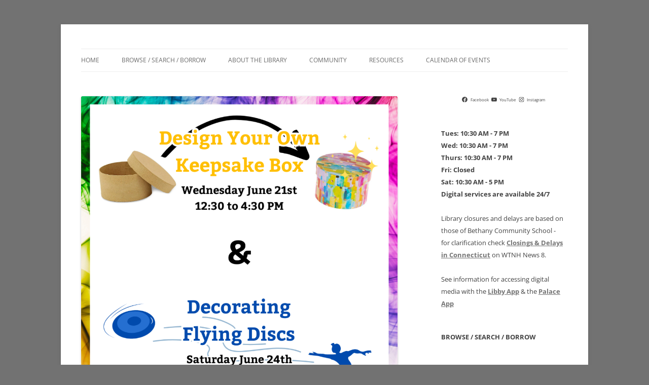

--- FILE ---
content_type: text/html; charset=UTF-8
request_url: https://bethanylibrary.org/makerspace-activities-june-21st-24th/
body_size: 10625
content:
<!DOCTYPE html>
<!--[if IE 7]>
<html class="ie ie7" lang="en-US">
<![endif]-->
<!--[if IE 8]>
<html class="ie ie8" lang="en-US">
<![endif]-->
<!--[if !(IE 7) & !(IE 8)]><!-->
<html lang="en-US">
<!--<![endif]-->
<head>
<meta charset="UTF-8" />
<meta name="viewport" content="width=device-width" />
<title>Makerspace Activities June 21st &#038; 24th | Clark Memorial Library</title>
<link rel="profile" href="https://gmpg.org/xfn/11" />
<link rel="pingback" href="https://bethanylibrary.org/xmlrpc.php">
<!--[if lt IE 9]>
<script src="https://bethanylibrary.org/wp-content/themes/twentytwelve/js/html5.js?ver=3.7.0" type="text/javascript"></script>
<![endif]-->
<meta name='robots' content='max-image-preview:large' />
	<style>img:is([sizes="auto" i], [sizes^="auto," i]) { contain-intrinsic-size: 3000px 1500px }</style>
	<link rel="alternate" type="application/rss+xml" title="Clark Memorial Library &raquo; Feed" href="https://bethanylibrary.org/feed/" />
<script type="text/javascript">
/* <![CDATA[ */
window._wpemojiSettings = {"baseUrl":"https:\/\/s.w.org\/images\/core\/emoji\/16.0.1\/72x72\/","ext":".png","svgUrl":"https:\/\/s.w.org\/images\/core\/emoji\/16.0.1\/svg\/","svgExt":".svg","source":{"concatemoji":"https:\/\/bethanylibrary.org\/wp-includes\/js\/wp-emoji-release.min.js?ver=6.8.3"}};
/*! This file is auto-generated */
!function(s,n){var o,i,e;function c(e){try{var t={supportTests:e,timestamp:(new Date).valueOf()};sessionStorage.setItem(o,JSON.stringify(t))}catch(e){}}function p(e,t,n){e.clearRect(0,0,e.canvas.width,e.canvas.height),e.fillText(t,0,0);var t=new Uint32Array(e.getImageData(0,0,e.canvas.width,e.canvas.height).data),a=(e.clearRect(0,0,e.canvas.width,e.canvas.height),e.fillText(n,0,0),new Uint32Array(e.getImageData(0,0,e.canvas.width,e.canvas.height).data));return t.every(function(e,t){return e===a[t]})}function u(e,t){e.clearRect(0,0,e.canvas.width,e.canvas.height),e.fillText(t,0,0);for(var n=e.getImageData(16,16,1,1),a=0;a<n.data.length;a++)if(0!==n.data[a])return!1;return!0}function f(e,t,n,a){switch(t){case"flag":return n(e,"\ud83c\udff3\ufe0f\u200d\u26a7\ufe0f","\ud83c\udff3\ufe0f\u200b\u26a7\ufe0f")?!1:!n(e,"\ud83c\udde8\ud83c\uddf6","\ud83c\udde8\u200b\ud83c\uddf6")&&!n(e,"\ud83c\udff4\udb40\udc67\udb40\udc62\udb40\udc65\udb40\udc6e\udb40\udc67\udb40\udc7f","\ud83c\udff4\u200b\udb40\udc67\u200b\udb40\udc62\u200b\udb40\udc65\u200b\udb40\udc6e\u200b\udb40\udc67\u200b\udb40\udc7f");case"emoji":return!a(e,"\ud83e\udedf")}return!1}function g(e,t,n,a){var r="undefined"!=typeof WorkerGlobalScope&&self instanceof WorkerGlobalScope?new OffscreenCanvas(300,150):s.createElement("canvas"),o=r.getContext("2d",{willReadFrequently:!0}),i=(o.textBaseline="top",o.font="600 32px Arial",{});return e.forEach(function(e){i[e]=t(o,e,n,a)}),i}function t(e){var t=s.createElement("script");t.src=e,t.defer=!0,s.head.appendChild(t)}"undefined"!=typeof Promise&&(o="wpEmojiSettingsSupports",i=["flag","emoji"],n.supports={everything:!0,everythingExceptFlag:!0},e=new Promise(function(e){s.addEventListener("DOMContentLoaded",e,{once:!0})}),new Promise(function(t){var n=function(){try{var e=JSON.parse(sessionStorage.getItem(o));if("object"==typeof e&&"number"==typeof e.timestamp&&(new Date).valueOf()<e.timestamp+604800&&"object"==typeof e.supportTests)return e.supportTests}catch(e){}return null}();if(!n){if("undefined"!=typeof Worker&&"undefined"!=typeof OffscreenCanvas&&"undefined"!=typeof URL&&URL.createObjectURL&&"undefined"!=typeof Blob)try{var e="postMessage("+g.toString()+"("+[JSON.stringify(i),f.toString(),p.toString(),u.toString()].join(",")+"));",a=new Blob([e],{type:"text/javascript"}),r=new Worker(URL.createObjectURL(a),{name:"wpTestEmojiSupports"});return void(r.onmessage=function(e){c(n=e.data),r.terminate(),t(n)})}catch(e){}c(n=g(i,f,p,u))}t(n)}).then(function(e){for(var t in e)n.supports[t]=e[t],n.supports.everything=n.supports.everything&&n.supports[t],"flag"!==t&&(n.supports.everythingExceptFlag=n.supports.everythingExceptFlag&&n.supports[t]);n.supports.everythingExceptFlag=n.supports.everythingExceptFlag&&!n.supports.flag,n.DOMReady=!1,n.readyCallback=function(){n.DOMReady=!0}}).then(function(){return e}).then(function(){var e;n.supports.everything||(n.readyCallback(),(e=n.source||{}).concatemoji?t(e.concatemoji):e.wpemoji&&e.twemoji&&(t(e.twemoji),t(e.wpemoji)))}))}((window,document),window._wpemojiSettings);
/* ]]> */
</script>
<style id='wp-emoji-styles-inline-css' type='text/css'>

	img.wp-smiley, img.emoji {
		display: inline !important;
		border: none !important;
		box-shadow: none !important;
		height: 1em !important;
		width: 1em !important;
		margin: 0 0.07em !important;
		vertical-align: -0.1em !important;
		background: none !important;
		padding: 0 !important;
	}
</style>
<link rel='stylesheet' id='wp-block-library-css' href='https://bethanylibrary.org/wp-includes/css/dist/block-library/style.min.css?ver=6.8.3' type='text/css' media='all' />
<style id='wp-block-library-theme-inline-css' type='text/css'>
.wp-block-audio :where(figcaption){color:#555;font-size:13px;text-align:center}.is-dark-theme .wp-block-audio :where(figcaption){color:#ffffffa6}.wp-block-audio{margin:0 0 1em}.wp-block-code{border:1px solid #ccc;border-radius:4px;font-family:Menlo,Consolas,monaco,monospace;padding:.8em 1em}.wp-block-embed :where(figcaption){color:#555;font-size:13px;text-align:center}.is-dark-theme .wp-block-embed :where(figcaption){color:#ffffffa6}.wp-block-embed{margin:0 0 1em}.blocks-gallery-caption{color:#555;font-size:13px;text-align:center}.is-dark-theme .blocks-gallery-caption{color:#ffffffa6}:root :where(.wp-block-image figcaption){color:#555;font-size:13px;text-align:center}.is-dark-theme :root :where(.wp-block-image figcaption){color:#ffffffa6}.wp-block-image{margin:0 0 1em}.wp-block-pullquote{border-bottom:4px solid;border-top:4px solid;color:currentColor;margin-bottom:1.75em}.wp-block-pullquote cite,.wp-block-pullquote footer,.wp-block-pullquote__citation{color:currentColor;font-size:.8125em;font-style:normal;text-transform:uppercase}.wp-block-quote{border-left:.25em solid;margin:0 0 1.75em;padding-left:1em}.wp-block-quote cite,.wp-block-quote footer{color:currentColor;font-size:.8125em;font-style:normal;position:relative}.wp-block-quote:where(.has-text-align-right){border-left:none;border-right:.25em solid;padding-left:0;padding-right:1em}.wp-block-quote:where(.has-text-align-center){border:none;padding-left:0}.wp-block-quote.is-large,.wp-block-quote.is-style-large,.wp-block-quote:where(.is-style-plain){border:none}.wp-block-search .wp-block-search__label{font-weight:700}.wp-block-search__button{border:1px solid #ccc;padding:.375em .625em}:where(.wp-block-group.has-background){padding:1.25em 2.375em}.wp-block-separator.has-css-opacity{opacity:.4}.wp-block-separator{border:none;border-bottom:2px solid;margin-left:auto;margin-right:auto}.wp-block-separator.has-alpha-channel-opacity{opacity:1}.wp-block-separator:not(.is-style-wide):not(.is-style-dots){width:100px}.wp-block-separator.has-background:not(.is-style-dots){border-bottom:none;height:1px}.wp-block-separator.has-background:not(.is-style-wide):not(.is-style-dots){height:2px}.wp-block-table{margin:0 0 1em}.wp-block-table td,.wp-block-table th{word-break:normal}.wp-block-table :where(figcaption){color:#555;font-size:13px;text-align:center}.is-dark-theme .wp-block-table :where(figcaption){color:#ffffffa6}.wp-block-video :where(figcaption){color:#555;font-size:13px;text-align:center}.is-dark-theme .wp-block-video :where(figcaption){color:#ffffffa6}.wp-block-video{margin:0 0 1em}:root :where(.wp-block-template-part.has-background){margin-bottom:0;margin-top:0;padding:1.25em 2.375em}
</style>
<style id='classic-theme-styles-inline-css' type='text/css'>
/*! This file is auto-generated */
.wp-block-button__link{color:#fff;background-color:#32373c;border-radius:9999px;box-shadow:none;text-decoration:none;padding:calc(.667em + 2px) calc(1.333em + 2px);font-size:1.125em}.wp-block-file__button{background:#32373c;color:#fff;text-decoration:none}
</style>
<style id='global-styles-inline-css' type='text/css'>
:root{--wp--preset--aspect-ratio--square: 1;--wp--preset--aspect-ratio--4-3: 4/3;--wp--preset--aspect-ratio--3-4: 3/4;--wp--preset--aspect-ratio--3-2: 3/2;--wp--preset--aspect-ratio--2-3: 2/3;--wp--preset--aspect-ratio--16-9: 16/9;--wp--preset--aspect-ratio--9-16: 9/16;--wp--preset--color--black: #000000;--wp--preset--color--cyan-bluish-gray: #abb8c3;--wp--preset--color--white: #fff;--wp--preset--color--pale-pink: #f78da7;--wp--preset--color--vivid-red: #cf2e2e;--wp--preset--color--luminous-vivid-orange: #ff6900;--wp--preset--color--luminous-vivid-amber: #fcb900;--wp--preset--color--light-green-cyan: #7bdcb5;--wp--preset--color--vivid-green-cyan: #00d084;--wp--preset--color--pale-cyan-blue: #8ed1fc;--wp--preset--color--vivid-cyan-blue: #0693e3;--wp--preset--color--vivid-purple: #9b51e0;--wp--preset--color--blue: #21759b;--wp--preset--color--dark-gray: #444;--wp--preset--color--medium-gray: #9f9f9f;--wp--preset--color--light-gray: #e6e6e6;--wp--preset--gradient--vivid-cyan-blue-to-vivid-purple: linear-gradient(135deg,rgba(6,147,227,1) 0%,rgb(155,81,224) 100%);--wp--preset--gradient--light-green-cyan-to-vivid-green-cyan: linear-gradient(135deg,rgb(122,220,180) 0%,rgb(0,208,130) 100%);--wp--preset--gradient--luminous-vivid-amber-to-luminous-vivid-orange: linear-gradient(135deg,rgba(252,185,0,1) 0%,rgba(255,105,0,1) 100%);--wp--preset--gradient--luminous-vivid-orange-to-vivid-red: linear-gradient(135deg,rgba(255,105,0,1) 0%,rgb(207,46,46) 100%);--wp--preset--gradient--very-light-gray-to-cyan-bluish-gray: linear-gradient(135deg,rgb(238,238,238) 0%,rgb(169,184,195) 100%);--wp--preset--gradient--cool-to-warm-spectrum: linear-gradient(135deg,rgb(74,234,220) 0%,rgb(151,120,209) 20%,rgb(207,42,186) 40%,rgb(238,44,130) 60%,rgb(251,105,98) 80%,rgb(254,248,76) 100%);--wp--preset--gradient--blush-light-purple: linear-gradient(135deg,rgb(255,206,236) 0%,rgb(152,150,240) 100%);--wp--preset--gradient--blush-bordeaux: linear-gradient(135deg,rgb(254,205,165) 0%,rgb(254,45,45) 50%,rgb(107,0,62) 100%);--wp--preset--gradient--luminous-dusk: linear-gradient(135deg,rgb(255,203,112) 0%,rgb(199,81,192) 50%,rgb(65,88,208) 100%);--wp--preset--gradient--pale-ocean: linear-gradient(135deg,rgb(255,245,203) 0%,rgb(182,227,212) 50%,rgb(51,167,181) 100%);--wp--preset--gradient--electric-grass: linear-gradient(135deg,rgb(202,248,128) 0%,rgb(113,206,126) 100%);--wp--preset--gradient--midnight: linear-gradient(135deg,rgb(2,3,129) 0%,rgb(40,116,252) 100%);--wp--preset--font-size--small: 13px;--wp--preset--font-size--medium: 20px;--wp--preset--font-size--large: 36px;--wp--preset--font-size--x-large: 42px;--wp--preset--spacing--20: 0.44rem;--wp--preset--spacing--30: 0.67rem;--wp--preset--spacing--40: 1rem;--wp--preset--spacing--50: 1.5rem;--wp--preset--spacing--60: 2.25rem;--wp--preset--spacing--70: 3.38rem;--wp--preset--spacing--80: 5.06rem;--wp--preset--shadow--natural: 6px 6px 9px rgba(0, 0, 0, 0.2);--wp--preset--shadow--deep: 12px 12px 50px rgba(0, 0, 0, 0.4);--wp--preset--shadow--sharp: 6px 6px 0px rgba(0, 0, 0, 0.2);--wp--preset--shadow--outlined: 6px 6px 0px -3px rgba(255, 255, 255, 1), 6px 6px rgba(0, 0, 0, 1);--wp--preset--shadow--crisp: 6px 6px 0px rgba(0, 0, 0, 1);}:where(.is-layout-flex){gap: 0.5em;}:where(.is-layout-grid){gap: 0.5em;}body .is-layout-flex{display: flex;}.is-layout-flex{flex-wrap: wrap;align-items: center;}.is-layout-flex > :is(*, div){margin: 0;}body .is-layout-grid{display: grid;}.is-layout-grid > :is(*, div){margin: 0;}:where(.wp-block-columns.is-layout-flex){gap: 2em;}:where(.wp-block-columns.is-layout-grid){gap: 2em;}:where(.wp-block-post-template.is-layout-flex){gap: 1.25em;}:where(.wp-block-post-template.is-layout-grid){gap: 1.25em;}.has-black-color{color: var(--wp--preset--color--black) !important;}.has-cyan-bluish-gray-color{color: var(--wp--preset--color--cyan-bluish-gray) !important;}.has-white-color{color: var(--wp--preset--color--white) !important;}.has-pale-pink-color{color: var(--wp--preset--color--pale-pink) !important;}.has-vivid-red-color{color: var(--wp--preset--color--vivid-red) !important;}.has-luminous-vivid-orange-color{color: var(--wp--preset--color--luminous-vivid-orange) !important;}.has-luminous-vivid-amber-color{color: var(--wp--preset--color--luminous-vivid-amber) !important;}.has-light-green-cyan-color{color: var(--wp--preset--color--light-green-cyan) !important;}.has-vivid-green-cyan-color{color: var(--wp--preset--color--vivid-green-cyan) !important;}.has-pale-cyan-blue-color{color: var(--wp--preset--color--pale-cyan-blue) !important;}.has-vivid-cyan-blue-color{color: var(--wp--preset--color--vivid-cyan-blue) !important;}.has-vivid-purple-color{color: var(--wp--preset--color--vivid-purple) !important;}.has-black-background-color{background-color: var(--wp--preset--color--black) !important;}.has-cyan-bluish-gray-background-color{background-color: var(--wp--preset--color--cyan-bluish-gray) !important;}.has-white-background-color{background-color: var(--wp--preset--color--white) !important;}.has-pale-pink-background-color{background-color: var(--wp--preset--color--pale-pink) !important;}.has-vivid-red-background-color{background-color: var(--wp--preset--color--vivid-red) !important;}.has-luminous-vivid-orange-background-color{background-color: var(--wp--preset--color--luminous-vivid-orange) !important;}.has-luminous-vivid-amber-background-color{background-color: var(--wp--preset--color--luminous-vivid-amber) !important;}.has-light-green-cyan-background-color{background-color: var(--wp--preset--color--light-green-cyan) !important;}.has-vivid-green-cyan-background-color{background-color: var(--wp--preset--color--vivid-green-cyan) !important;}.has-pale-cyan-blue-background-color{background-color: var(--wp--preset--color--pale-cyan-blue) !important;}.has-vivid-cyan-blue-background-color{background-color: var(--wp--preset--color--vivid-cyan-blue) !important;}.has-vivid-purple-background-color{background-color: var(--wp--preset--color--vivid-purple) !important;}.has-black-border-color{border-color: var(--wp--preset--color--black) !important;}.has-cyan-bluish-gray-border-color{border-color: var(--wp--preset--color--cyan-bluish-gray) !important;}.has-white-border-color{border-color: var(--wp--preset--color--white) !important;}.has-pale-pink-border-color{border-color: var(--wp--preset--color--pale-pink) !important;}.has-vivid-red-border-color{border-color: var(--wp--preset--color--vivid-red) !important;}.has-luminous-vivid-orange-border-color{border-color: var(--wp--preset--color--luminous-vivid-orange) !important;}.has-luminous-vivid-amber-border-color{border-color: var(--wp--preset--color--luminous-vivid-amber) !important;}.has-light-green-cyan-border-color{border-color: var(--wp--preset--color--light-green-cyan) !important;}.has-vivid-green-cyan-border-color{border-color: var(--wp--preset--color--vivid-green-cyan) !important;}.has-pale-cyan-blue-border-color{border-color: var(--wp--preset--color--pale-cyan-blue) !important;}.has-vivid-cyan-blue-border-color{border-color: var(--wp--preset--color--vivid-cyan-blue) !important;}.has-vivid-purple-border-color{border-color: var(--wp--preset--color--vivid-purple) !important;}.has-vivid-cyan-blue-to-vivid-purple-gradient-background{background: var(--wp--preset--gradient--vivid-cyan-blue-to-vivid-purple) !important;}.has-light-green-cyan-to-vivid-green-cyan-gradient-background{background: var(--wp--preset--gradient--light-green-cyan-to-vivid-green-cyan) !important;}.has-luminous-vivid-amber-to-luminous-vivid-orange-gradient-background{background: var(--wp--preset--gradient--luminous-vivid-amber-to-luminous-vivid-orange) !important;}.has-luminous-vivid-orange-to-vivid-red-gradient-background{background: var(--wp--preset--gradient--luminous-vivid-orange-to-vivid-red) !important;}.has-very-light-gray-to-cyan-bluish-gray-gradient-background{background: var(--wp--preset--gradient--very-light-gray-to-cyan-bluish-gray) !important;}.has-cool-to-warm-spectrum-gradient-background{background: var(--wp--preset--gradient--cool-to-warm-spectrum) !important;}.has-blush-light-purple-gradient-background{background: var(--wp--preset--gradient--blush-light-purple) !important;}.has-blush-bordeaux-gradient-background{background: var(--wp--preset--gradient--blush-bordeaux) !important;}.has-luminous-dusk-gradient-background{background: var(--wp--preset--gradient--luminous-dusk) !important;}.has-pale-ocean-gradient-background{background: var(--wp--preset--gradient--pale-ocean) !important;}.has-electric-grass-gradient-background{background: var(--wp--preset--gradient--electric-grass) !important;}.has-midnight-gradient-background{background: var(--wp--preset--gradient--midnight) !important;}.has-small-font-size{font-size: var(--wp--preset--font-size--small) !important;}.has-medium-font-size{font-size: var(--wp--preset--font-size--medium) !important;}.has-large-font-size{font-size: var(--wp--preset--font-size--large) !important;}.has-x-large-font-size{font-size: var(--wp--preset--font-size--x-large) !important;}
:where(.wp-block-post-template.is-layout-flex){gap: 1.25em;}:where(.wp-block-post-template.is-layout-grid){gap: 1.25em;}
:where(.wp-block-columns.is-layout-flex){gap: 2em;}:where(.wp-block-columns.is-layout-grid){gap: 2em;}
:root :where(.wp-block-pullquote){font-size: 1.5em;line-height: 1.6;}
</style>
<link rel='stylesheet' id='eb-reusable-block-style-4510-css' href='https://bethanylibrary.org/wp-content/uploads/eb-style/reusable-blocks/eb-reusable-4510.min.css?ver=14880ad140' type='text/css' media='all' />
<link rel='stylesheet' id='twentytwelve-fonts-css' href='https://bethanylibrary.org/wp-content/themes/twentytwelve/fonts/font-open-sans.css?ver=20230328' type='text/css' media='all' />
<link rel='stylesheet' id='twentytwelve-style-css' href='https://bethanylibrary.org/wp-content/themes/twentytwelve/style.css?ver=20240716' type='text/css' media='all' />
<link rel='stylesheet' id='twentytwelve-block-style-css' href='https://bethanylibrary.org/wp-content/themes/twentytwelve/css/blocks.css?ver=20240603' type='text/css' media='all' />
<!--[if lt IE 9]>
<link rel='stylesheet' id='twentytwelve-ie-css' href='https://bethanylibrary.org/wp-content/themes/twentytwelve/css/ie.css?ver=20150214' type='text/css' media='all' />
<![endif]-->
<link rel='stylesheet' id='dashicons-css' href='https://bethanylibrary.org/wp-includes/css/dashicons.min.css?ver=6.8.3' type='text/css' media='all' />
<script type="text/javascript" src="https://bethanylibrary.org/wp-includes/js/jquery/jquery.min.js?ver=3.7.1" id="jquery-core-js"></script>
<script type="text/javascript" src="https://bethanylibrary.org/wp-includes/js/jquery/jquery-migrate.min.js?ver=3.4.1" id="jquery-migrate-js"></script>
<script type="text/javascript" src="https://bethanylibrary.org/wp-content/themes/twentytwelve/js/navigation.js?ver=20141205" id="twentytwelve-navigation-js" defer="defer" data-wp-strategy="defer"></script>
<link rel="https://api.w.org/" href="https://bethanylibrary.org/wp-json/" /><link rel="alternate" title="JSON" type="application/json" href="https://bethanylibrary.org/wp-json/wp/v2/posts/3331" /><link rel="EditURI" type="application/rsd+xml" title="RSD" href="https://bethanylibrary.org/xmlrpc.php?rsd" />
<meta name="generator" content="WordPress 6.8.3" />
<link rel="canonical" href="https://bethanylibrary.org/makerspace-activities-june-21st-24th/" />
<link rel='shortlink' href='https://bethanylibrary.org/?p=3331' />
<link rel="alternate" title="oEmbed (JSON)" type="application/json+oembed" href="https://bethanylibrary.org/wp-json/oembed/1.0/embed?url=https%3A%2F%2Fbethanylibrary.org%2Fmakerspace-activities-june-21st-24th%2F" />
<link rel="alternate" title="oEmbed (XML)" type="text/xml+oembed" href="https://bethanylibrary.org/wp-json/oembed/1.0/embed?url=https%3A%2F%2Fbethanylibrary.org%2Fmakerspace-activities-june-21st-24th%2F&#038;format=xml" />
<style id="essential-blocks-global-styles">
            :root {
                --eb-global-primary-color: #101828;
--eb-global-secondary-color: #475467;
--eb-global-tertiary-color: #98A2B3;
--eb-global-text-color: #475467;
--eb-global-heading-color: #1D2939;
--eb-global-link-color: #444CE7;
--eb-global-background-color: #F9FAFB;
--eb-global-button-text-color: #FFFFFF;
--eb-global-button-background-color: #101828;
--eb-gradient-primary-color: linear-gradient(90deg, hsla(259, 84%, 78%, 1) 0%, hsla(206, 67%, 75%, 1) 100%);
--eb-gradient-secondary-color: linear-gradient(90deg, hsla(18, 76%, 85%, 1) 0%, hsla(203, 69%, 84%, 1) 100%);
--eb-gradient-tertiary-color: linear-gradient(90deg, hsla(248, 21%, 15%, 1) 0%, hsla(250, 14%, 61%, 1) 100%);
--eb-gradient-background-color: linear-gradient(90deg, rgb(250, 250, 250) 0%, rgb(233, 233, 233) 49%, rgb(244, 243, 243) 100%);

                --eb-tablet-breakpoint: 1024px;
--eb-mobile-breakpoint: 767px;

            }
            
            
        </style>	<style type="text/css" id="twentytwelve-header-css">
		.site-title,
	.site-description {
		position: absolute;
		clip: rect(1px 1px 1px 1px); /* IE7 */
		clip: rect(1px, 1px, 1px, 1px);
	}
			</style>
	<style type="text/css" id="custom-background-css">
body.custom-background { background-color: #727272; }
</style>
	<link rel="icon" href="https://bethanylibrary.org/wp-content/uploads/2020/09/cropped-Clark-Memorial-Library-01_2_logo-2-32x32.jpg" sizes="32x32" />
<link rel="icon" href="https://bethanylibrary.org/wp-content/uploads/2020/09/cropped-Clark-Memorial-Library-01_2_logo-2-192x192.jpg" sizes="192x192" />
<link rel="apple-touch-icon" href="https://bethanylibrary.org/wp-content/uploads/2020/09/cropped-Clark-Memorial-Library-01_2_logo-2-180x180.jpg" />
<meta name="msapplication-TileImage" content="https://bethanylibrary.org/wp-content/uploads/2020/09/cropped-Clark-Memorial-Library-01_2_logo-2-270x270.jpg" />
		<style type="text/css" id="wp-custom-css">
			/* align caption on center-aligned images KG-15020525-hc */ .wp-block-image .aligncenter> figcaption { text-align: center; } /* KG-15020525-hc */		</style>
		</head>

<body class="wp-singular post-template-default single single-post postid-3331 single-format-image custom-background wp-embed-responsive wp-theme-twentytwelve custom-font-enabled">
<div id="page" class="hfeed site">
	<header id="masthead" class="site-header">
		<hgroup>
			<h1 class="site-title"><a href="https://bethanylibrary.org/" rel="home">Clark Memorial Library</a></h1>
			<h2 class="site-description">Engage. Connect. Grow</h2>
		</hgroup>

		<nav id="site-navigation" class="main-navigation">
			<button class="menu-toggle">Menu</button>
			<a class="assistive-text" href="#content">Skip to content</a>
			<div class="menu-primary-container"><ul id="menu-primary" class="nav-menu"><li id="menu-item-36" class="menu-item menu-item-type-custom menu-item-object-custom menu-item-home menu-item-36"><a href="http://bethanylibrary.org/">Home</a></li>
<li id="menu-item-1588" class="menu-item menu-item-type-custom menu-item-object-custom menu-item-has-children menu-item-1588"><a>Browse / Search / Borrow</a>
<ul class="sub-menu">
	<li id="menu-item-190" class="menu-item menu-item-type-custom menu-item-object-custom menu-item-190"><a href="https://be.catalog.lionlibraries.org/">Catalog</a></li>
	<li id="menu-item-275" class="menu-item menu-item-type-post_type menu-item-object-page menu-item-has-children menu-item-275"><a href="https://bethanylibrary.org/digital-branch-clark-memorial-library/">Digital Branch</a>
	<ul class="sub-menu">
		<li id="menu-item-1860" class="menu-item menu-item-type-post_type menu-item-object-page menu-item-1860"><a href="https://bethanylibrary.org/the-palace-app/">The Palace Project</a></li>
	</ul>
</li>
	<li id="menu-item-7054" class="menu-item menu-item-type-custom menu-item-object-custom menu-item-7054"><a href="https://libraryc.org/bethanylibrary">LSC Virtual Author Talks</a></li>
	<li id="menu-item-3064" class="menu-item menu-item-type-post_type menu-item-object-page menu-item-3064"><a href="https://bethanylibrary.org/museum-passes/">Museum Passes</a></li>
</ul>
</li>
<li id="menu-item-1593" class="menu-item menu-item-type-custom menu-item-object-custom menu-item-has-children menu-item-1593"><a>About The Library</a>
<ul class="sub-menu">
	<li id="menu-item-1597" class="menu-item menu-item-type-post_type menu-item-object-page menu-item-1597"><a href="https://bethanylibrary.org/sample-page/hours/">Hours, Pickups, &#038; Returns</a></li>
	<li id="menu-item-1596" class="menu-item menu-item-type-post_type menu-item-object-page menu-item-1596"><a href="https://bethanylibrary.org/sample-page/library-cards/">Library Cards</a></li>
	<li id="menu-item-1598" class="menu-item menu-item-type-post_type menu-item-object-page menu-item-1598"><a href="https://bethanylibrary.org/children-and-families/">Children’s Room</a></li>
	<li id="menu-item-5890" class="menu-item menu-item-type-post_type menu-item-object-page menu-item-5890"><a href="https://bethanylibrary.org/3d-printer-rules/">3D Printing Services</a></li>
	<li id="menu-item-1827" class="menu-item menu-item-type-post_type menu-item-object-page menu-item-1827"><a href="https://bethanylibrary.org/clark-the-chipmunk/">Clark the Chipmunk</a></li>
	<li id="menu-item-1595" class="menu-item menu-item-type-post_type menu-item-object-page menu-item-1595"><a href="https://bethanylibrary.org/sample-page/clark-memorial-library-contact-us/">Contact Us</a></li>
</ul>
</li>
<li id="menu-item-1589" class="menu-item menu-item-type-custom menu-item-object-custom menu-item-has-children menu-item-1589"><a>Community</a>
<ul class="sub-menu">
	<li id="menu-item-1421" class="menu-item menu-item-type-post_type menu-item-object-page menu-item-has-children menu-item-1421"><a href="https://bethanylibrary.org/bethany-library-association/">Bethany Library Association</a>
	<ul class="sub-menu">
		<li id="menu-item-1590" class="menu-item menu-item-type-post_type menu-item-object-page menu-item-1590"><a href="https://bethanylibrary.org/bethany-library-association/bethany-library-association-policies/">Library Policies</a></li>
	</ul>
</li>
	<li id="menu-item-5107" class="menu-item menu-item-type-post_type menu-item-object-page menu-item-5107"><a href="https://bethanylibrary.org/1937-legacy-society/">1937 Legacy Society</a></li>
	<li id="menu-item-1592" class="menu-item menu-item-type-post_type menu-item-object-page menu-item-1592"><a href="https://bethanylibrary.org/friends-of-clark-memorial-library/">Friends of the Library</a></li>
	<li id="menu-item-1291" class="menu-item menu-item-type-post_type menu-item-object-page menu-item-1291"><a href="https://bethanylibrary.org/artsclark/">Arts@Clark!</a></li>
	<li id="menu-item-5807" class="menu-item menu-item-type-post_type menu-item-object-page menu-item-5807"><a href="https://bethanylibrary.org/silent-book-club-sbc-bethany/">Silent Book Club – SBC Bethany</a></li>
	<li id="menu-item-1591" class="menu-item menu-item-type-post_type menu-item-object-page menu-item-has-children menu-item-1591"><a href="https://bethanylibrary.org/clark-memorial-library-ways-to-give/">Support Us!</a>
	<ul class="sub-menu">
		<li id="menu-item-2691" class="menu-item menu-item-type-custom menu-item-object-custom menu-item-2691"><a href="http://207.210.128.11:8092/wp-content/uploads/2024/11/CML-Annual-Drive-postcard-2024-DRAFT-1.pdf">Annual Drive Pledge Form</a></li>
	</ul>
</li>
</ul>
</li>
<li id="menu-item-1600" class="menu-item menu-item-type-custom menu-item-object-custom menu-item-has-children menu-item-1600"><a>Resources</a>
<ul class="sub-menu">
	<li id="menu-item-2695" class="menu-item menu-item-type-post_type menu-item-object-page menu-item-2695"><a href="https://bethanylibrary.org/shoutbomb/">Shoutbomb</a></li>
	<li id="menu-item-1601" class="menu-item menu-item-type-custom menu-item-object-custom menu-item-1601"><a href="https://forms.gle/2PsUcczgUmnM2YKa9">Newsletter</a></li>
	<li id="menu-item-2470" class="menu-item menu-item-type-post_type menu-item-object-page menu-item-2470"><a href="https://bethanylibrary.org/post-archive/">Post Archive</a></li>
</ul>
</li>
<li id="menu-item-1888" class="menu-item menu-item-type-custom menu-item-object-custom menu-item-1888"><a href="http://bethanylibrary.org/event-calendar/">Calendar of Events</a></li>
</ul></div>		</nav><!-- #site-navigation -->

			</header><!-- #masthead -->

	<div id="main" class="wrapper">

	<div id="primary" class="site-content">
		<div id="content" role="main">

			
				
	<article id="post-3331" class="post-3331 post type-post status-publish format-image has-post-thumbnail hentry category-crafts category-makerspace category-recent tag-children tag-makerspace post_format-post-format-image">
		<div class="entry-content">
			<div class="wp-block-image">
<figure class="aligncenter size-large"><img fetchpriority="high" decoding="async" width="1024" height="1024" src="@bethanylibrary.org/wp-content/uploads/2023/06/Keepsake-Box-Flying-Discs-2-1024x1024.png" alt="" class="wp-image-3335" srcset="https://bethanylibrary.org/wp-content/uploads/2023/06/Keepsake-Box-Flying-Discs-2-1024x1024.png 1024w, https://bethanylibrary.org/wp-content/uploads/2023/06/Keepsake-Box-Flying-Discs-2-300x300.png 300w, https://bethanylibrary.org/wp-content/uploads/2023/06/Keepsake-Box-Flying-Discs-2-150x150.png 150w, https://bethanylibrary.org/wp-content/uploads/2023/06/Keepsake-Box-Flying-Discs-2-768x768.png 768w, https://bethanylibrary.org/wp-content/uploads/2023/06/Keepsake-Box-Flying-Discs-2-624x624.png 624w, https://bethanylibrary.org/wp-content/uploads/2023/06/Keepsake-Box-Flying-Discs-2.png 1080w" sizes="(max-width: 1024px) 100vw, 1024px" /></figure></div>


<p class="has-text-align-center">Next week&#8217;s summer Makerspace activities will be<br><strong>&#8220;Design Your Own Keepsake Box&#8221;</strong> on <strong>Wednesday, June 21st, 12:30 &#8211; 4:30 PM</strong>,<br>and <strong>&#8220;Decorating Flying Discs&#8221;</strong> on <strong>Saturday, June 24th, 12:30 &#8211; 4:30 PM</strong>.<br>Children will decorate and color round kraftboard boxes on Wednesday, and decorate miniature Frisbees on Saturday. We hope to see you there!</p>
		</div><!-- .entry-content -->

		<footer class="entry-meta">
			<a href="https://bethanylibrary.org/makerspace-activities-june-21st-24th/" rel="bookmark">
				<h1>Makerspace Activities June 21st &#038; 24th</h1>
				<h2><time class="entry-date" datetime="2023-06-17T12:19:55-04:00">June 17, 2023</time></h2>
			</a>
								</footer><!-- .entry-meta -->
	</article><!-- #post -->

				<nav class="nav-single">
					<h3 class="assistive-text">Post navigation</h3>
					<span class="nav-previous"><a href="https://bethanylibrary.org/all-together-now-book-displays/" rel="prev"><span class="meta-nav">&larr;</span> All Together Now! Book Displays</a></span>
					<span class="nav-next"><a href="https://bethanylibrary.org/bcs-lego-club/" rel="next">BCS LEGO Club <span class="meta-nav">&rarr;</span></a></span>
				</nav><!-- .nav-single -->

				
			
		</div><!-- #content -->
	</div><!-- #primary -->


			<div id="secondary" class="widget-area" role="complementary">
			<aside id="block-8" class="widget widget_block">
<ul class="wp-block-social-links aligncenter has-large-icon-size has-visible-labels is-style-pill-shape is-horizontal is-content-justification-center is-nowrap is-layout-flex wp-container-core-social-links-is-layout-fc65f29c wp-block-social-links-is-layout-flex"><li class="wp-social-link wp-social-link-facebook  wp-block-social-link"><a rel="noopener nofollow" target="_blank" href="https://www.facebook.com/Clark-Memorial-Library-103442787997846" class="wp-block-social-link-anchor"><svg width="24" height="24" viewBox="0 0 24 24" version="1.1" xmlns="http://www.w3.org/2000/svg" aria-hidden="true" focusable="false"><path d="M12 2C6.5 2 2 6.5 2 12c0 5 3.7 9.1 8.4 9.9v-7H7.9V12h2.5V9.8c0-2.5 1.5-3.9 3.8-3.9 1.1 0 2.2.2 2.2.2v2.5h-1.3c-1.2 0-1.6.8-1.6 1.6V12h2.8l-.4 2.9h-2.3v7C18.3 21.1 22 17 22 12c0-5.5-4.5-10-10-10z"></path></svg><span class="wp-block-social-link-label">Facebook</span></a></li>

<li class="wp-social-link wp-social-link-youtube  wp-block-social-link"><a rel="noopener nofollow" target="_blank" href="https://www.youtube.com/channel/UCWJcfxSS3Y47cKZRFjwlElA" class="wp-block-social-link-anchor"><svg width="24" height="24" viewBox="0 0 24 24" version="1.1" xmlns="http://www.w3.org/2000/svg" aria-hidden="true" focusable="false"><path d="M21.8,8.001c0,0-0.195-1.378-0.795-1.985c-0.76-0.797-1.613-0.801-2.004-0.847c-2.799-0.202-6.997-0.202-6.997-0.202 h-0.009c0,0-4.198,0-6.997,0.202C4.608,5.216,3.756,5.22,2.995,6.016C2.395,6.623,2.2,8.001,2.2,8.001S2,9.62,2,11.238v1.517 c0,1.618,0.2,3.237,0.2,3.237s0.195,1.378,0.795,1.985c0.761,0.797,1.76,0.771,2.205,0.855c1.6,0.153,6.8,0.201,6.8,0.201 s4.203-0.006,7.001-0.209c0.391-0.047,1.243-0.051,2.004-0.847c0.6-0.607,0.795-1.985,0.795-1.985s0.2-1.618,0.2-3.237v-1.517 C22,9.62,21.8,8.001,21.8,8.001z M9.935,14.594l-0.001-5.62l5.404,2.82L9.935,14.594z"></path></svg><span class="wp-block-social-link-label">YouTube</span></a></li>

<li class="wp-social-link wp-social-link-instagram  wp-block-social-link"><a rel="noopener nofollow" target="_blank" href="https://www.instagram.com/clarkmemoriallibrary/" class="wp-block-social-link-anchor"><svg width="24" height="24" viewBox="0 0 24 24" version="1.1" xmlns="http://www.w3.org/2000/svg" aria-hidden="true" focusable="false"><path d="M12,4.622c2.403,0,2.688,0.009,3.637,0.052c0.877,0.04,1.354,0.187,1.671,0.31c0.42,0.163,0.72,0.358,1.035,0.673 c0.315,0.315,0.51,0.615,0.673,1.035c0.123,0.317,0.27,0.794,0.31,1.671c0.043,0.949,0.052,1.234,0.052,3.637 s-0.009,2.688-0.052,3.637c-0.04,0.877-0.187,1.354-0.31,1.671c-0.163,0.42-0.358,0.72-0.673,1.035 c-0.315,0.315-0.615,0.51-1.035,0.673c-0.317,0.123-0.794,0.27-1.671,0.31c-0.949,0.043-1.233,0.052-3.637,0.052 s-2.688-0.009-3.637-0.052c-0.877-0.04-1.354-0.187-1.671-0.31c-0.42-0.163-0.72-0.358-1.035-0.673 c-0.315-0.315-0.51-0.615-0.673-1.035c-0.123-0.317-0.27-0.794-0.31-1.671C4.631,14.688,4.622,14.403,4.622,12 s0.009-2.688,0.052-3.637c0.04-0.877,0.187-1.354,0.31-1.671c0.163-0.42,0.358-0.72,0.673-1.035 c0.315-0.315,0.615-0.51,1.035-0.673c0.317-0.123,0.794-0.27,1.671-0.31C9.312,4.631,9.597,4.622,12,4.622 M12,3 C9.556,3,9.249,3.01,8.289,3.054C7.331,3.098,6.677,3.25,6.105,3.472C5.513,3.702,5.011,4.01,4.511,4.511 c-0.5,0.5-0.808,1.002-1.038,1.594C3.25,6.677,3.098,7.331,3.054,8.289C3.01,9.249,3,9.556,3,12c0,2.444,0.01,2.751,0.054,3.711 c0.044,0.958,0.196,1.612,0.418,2.185c0.23,0.592,0.538,1.094,1.038,1.594c0.5,0.5,1.002,0.808,1.594,1.038 c0.572,0.222,1.227,0.375,2.185,0.418C9.249,20.99,9.556,21,12,21s2.751-0.01,3.711-0.054c0.958-0.044,1.612-0.196,2.185-0.418 c0.592-0.23,1.094-0.538,1.594-1.038c0.5-0.5,0.808-1.002,1.038-1.594c0.222-0.572,0.375-1.227,0.418-2.185 C20.99,14.751,21,14.444,21,12s-0.01-2.751-0.054-3.711c-0.044-0.958-0.196-1.612-0.418-2.185c-0.23-0.592-0.538-1.094-1.038-1.594 c-0.5-0.5-1.002-0.808-1.594-1.038c-0.572-0.222-1.227-0.375-2.185-0.418C14.751,3.01,14.444,3,12,3L12,3z M12,7.378 c-2.552,0-4.622,2.069-4.622,4.622S9.448,16.622,12,16.622s4.622-2.069,4.622-4.622S14.552,7.378,12,7.378z M12,15 c-1.657,0-3-1.343-3-3s1.343-3,3-3s3,1.343,3,3S13.657,15,12,15z M16.804,6.116c-0.596,0-1.08,0.484-1.08,1.08 s0.484,1.08,1.08,1.08c0.596,0,1.08-0.484,1.08-1.08S17.401,6.116,16.804,6.116z"></path></svg><span class="wp-block-social-link-label">Instagram</span></a></li></ul>
</aside><aside id="block-31" class="widget widget_block widget_text">
<p><strong>Tues: 10:30 AM - 7 PM</strong><br><strong>Wed: 10:30 AM - 7 PM</strong><br><strong>Thurs: 10:30 AM - 7 PM</strong><br><strong>Fri: Closed</strong><br><strong>Sat: 10:30 AM - 5 PM</strong><br><strong>Digital services are available 24/7</strong><br><br>Library closures and delays are based on those of Bethany Community School -<br>for clarification check <a href="https://www.wtnh.com/weather/closings/" data-type="link" data-id="https://www.wtnh.com/weather/closings/"><strong>Closings &amp; Delays in Connecticut</strong></a> on WTNH News 8.<br><br>See information for accessing digital media with the <a href="https://www.overdrive.com/apps/libby#GettingStarted" target="_blank" rel="noreferrer noopener"><strong>Libby App</strong></a> &amp; the <a href="http://207.210.128.11:8092/the-palace-app/" target="_blank" rel="noreferrer noopener"><strong>Palace App</strong></a><br></p>
</aside><aside id="block-28" class="widget widget_block">
<h2 class="wp-block-heading has-small-font-size" style="text-transform:uppercase">Browse / Search / Borrow</h2>
</aside><aside id="block-18" class="widget widget_block">
<ul class="wp-block-list has-small-font-size">
<li><strong><a href="https://be.catalog.lionlibraries.org/" target="_blank" rel="noreferrer noopener">Catalog</a></strong></li>



<li><strong><a href="https://bethanylibrary.org/digital-branch-clark-memorial-library/">Digital Branch</a></strong></li>



<li><strong><a href="https://libraryc.org/bethanylibrary">LSC Virtual Author Talks</a></strong></li>



<li><strong><a href="https://bethanylibrary.org/museum-passes/" target="_blank" rel="noreferrer noopener">Museum Passes</a></strong></li>
</ul>
</aside><aside id="block-12" class="widget widget_block">
<h2 class="wp-block-heading has-small-font-size" style="text-transform:uppercase">About The Library</h2>
</aside><aside id="block-19" class="widget widget_block">
<ul class="wp-block-list has-small-font-size">
<li><a href="https://bethanylibrary.org/sample-page/hours/"><strong>Hours, Pickups, &amp; Returns</strong></a></li>



<li><a href="https://bethanylibrary.org/library-cards/"><strong>Library Cards</strong></a></li>



<li><a href="https://bethanylibrary.org/children-and-families/" target="_blank" rel="noreferrer noopener"><strong>Children's Room</strong></a></li>



<li><strong><a href="https://bethanylibrary.org/3d-printer-rules/">3D Printing Services</a></strong></li>



<li><strong><a href="https://bethanylibrary.org/clark-the-chipmunk/">Clark the Chipmunk</a></strong></li>



<li><a href="https://bethanylibrary.org/sample-page/clark-memorial-library-contact-us/"><strong>Contact Us</strong></a></li>
</ul>
</aside><aside id="block-14" class="widget widget_block">
<h2 class="wp-block-heading has-small-font-size" style="text-transform:uppercase">Community</h2>
</aside><aside id="block-20" class="widget widget_block">
<ul class="wp-block-list has-small-font-size">
<li><a href="https://bethanylibrary.org/bethany-library-association/"><strong>Bethany Library Association</strong></a></li>



<li><strong><a href="https://bethanylibrary.org/1937-legacy-society/">1937 Legacy Society</a></strong></li>



<li><a href="https://bethanylibrary.org/friends-of-clark-memorial-library/"><strong>Friends of Clark Memorial Library</strong></a></li>



<li><a href="https://bethanylibrary.org/artsclark/"><strong>Arts@Clark!</strong></a></li>



<li><strong><a href="https://bethanylibrary.org/silent-book-club-sbc-bethany/" data-type="page" data-id="4504">Silent Book Club</a></strong></li>



<li><a href="https://bethanylibrary.org/clark-memorial-library-ways-to-give/"><strong>Support Us!</strong></a></li>
</ul>
</aside><aside id="block-16" class="widget widget_block">
<h2 class="wp-block-heading has-small-font-size" style="text-transform:uppercase">Resources</h2>
</aside><aside id="block-21" class="widget widget_block">
<ul class="wp-block-list has-small-font-size">
<li><strong><a href="https://bethanylibrary.org/shoutbomb/" target="_blank" rel="noreferrer noopener">Shoutbomb</a></strong></li>



<li><a rel="noreferrer noopener" href="https://forms.gle/2PsUcczgUmnM2YKa9" target="_blank"><strong>Newsletter</strong></a></li>



<li><a href="https://bethanylibrary.org/post-archive/" target="_blank" rel="noreferrer noopener"><strong>Post Archive</strong></a></li>
</ul>
</aside><aside id="block-29" class="widget widget_block">
<ul class="wp-block-list has-small-font-size">
<li><strong><a href="https://bethanylibrary.org/event-calendar/" target="_blank" rel="noreferrer noopener">Calendar of Events</a></strong></li>
</ul>
</aside>		</div><!-- #secondary -->
		</div><!-- #main .wrapper -->
	<footer id="colophon" role="contentinfo">
		<div class="site-info">
									<a href="https://wordpress.org/" class="imprint" title="Semantic Personal Publishing Platform">
				Proudly powered by WordPress			</a>
		</div><!-- .site-info -->
	</footer><!-- #colophon -->
</div><!-- #page -->

<script type="speculationrules">
{"prefetch":[{"source":"document","where":{"and":[{"href_matches":"\/*"},{"not":{"href_matches":["\/wp-*.php","\/wp-admin\/*","\/wp-content\/uploads\/*","\/wp-content\/*","\/wp-content\/plugins\/*","\/wp-content\/themes\/twentytwelve\/*","\/*\\?(.+)"]}},{"not":{"selector_matches":"a[rel~=\"nofollow\"]"}},{"not":{"selector_matches":".no-prefetch, .no-prefetch a"}}]},"eagerness":"conservative"}]}
</script>
<style id='core-block-supports-inline-css' type='text/css'>
.wp-container-core-social-links-is-layout-fc65f29c{flex-wrap:nowrap;justify-content:center;}
</style>
<script type="text/javascript" id="essential-blocks-blocks-localize-js-extra">
/* <![CDATA[ */
var eb_conditional_localize = [];
var EssentialBlocksLocalize = {"eb_plugins_url":"https:\/\/bethanylibrary.org\/wp-content\/plugins\/essential-blocks\/","image_url":"https:\/\/bethanylibrary.org\/wp-content\/plugins\/essential-blocks\/assets\/images","eb_wp_version":"6.8","eb_version":"5.6.0","eb_admin_url":"https:\/\/bethanylibrary.org\/wp-admin\/","rest_rootURL":"https:\/\/bethanylibrary.org\/wp-json\/","ajax_url":"https:\/\/bethanylibrary.org\/wp-admin\/admin-ajax.php","nft_nonce":"d2020e6fda","post_grid_pagination_nonce":"ee3b5b767f","placeholder_image":"https:\/\/bethanylibrary.org\/wp-content\/plugins\/essential-blocks\/assets\/images\/placeholder.png","is_pro_active":"false","upgrade_pro_url":"https:\/\/essential-blocks.com\/upgrade","responsiveBreakpoints":{"tablet":1024,"mobile":767}};
/* ]]> */
</script>
<script type="text/javascript" src="https://bethanylibrary.org/wp-content/plugins/essential-blocks/assets/js/eb-blocks-localize.js?ver=31d6cfe0d16ae931b73c" id="essential-blocks-blocks-localize-js"></script>
</body>
</html>


--- FILE ---
content_type: text/css
request_url: https://bethanylibrary.org/wp-content/uploads/eb-style/reusable-blocks/eb-reusable-4510.min.css?ver=14880ad140
body_size: 919
content:
/* eb-post-grid-pb9bu Starts */.eb-post-grid-wrapper.eb-post-grid-pb9bu .eb-post-grid-posts-wrapper{display:grid;position:relative;grid-template-columns:repeat(3,minmax(0,1fr));gap:10px}.eb-post-grid-wrapper.eb-post-grid-pb9bu{transition:background 0.5s,border 0.5s,border-radius 0.5s,box-shadow 0.5s}.eb-post-grid-wrapper.eb-post-grid-pb9bu .ebpg-post-grid-column{padding:5px;border-radius:0px;box-shadow:rgba(197,197,197,1) 0px 0px 0px 0px;transition:background 0.5s,border 0.5s,border-radius 0.5s,box-shadow 0.5s}.eb-post-grid-wrapper.eb-post-grid-pb9bu .ebpg-post-grid-column:hover{box-shadow:rgba(197,197,197,1) 0px 0px 0px 0px}.eb-post-grid-wrapper.eb-post-grid-pb9bu .ebpg-entry-media{order:1 !important}.eb-post-grid-wrapper.eb-post-grid-pb9bu .ebpg-entry-thumbnail{margin-top:0px;margin-right:0px;margin-left:0px;margin-bottom:10px}.eb-post-grid-wrapper.eb-post-grid-pb9bu .ebpg-entry-thumbnail img{height:10vh;border-radius:0px}.eb-post-grid-wrapper.eb-post-grid-pb9bu .ebpg-grid-post-holder .ebpg-entry-thumbnail:after{background-color:rgba(0 0 0 / 0);border-radius:0px}.eb-post-grid-wrapper.eb-post-grid-pb9bu .ebpg-grid-post-holder .ebpg-entry-thumbnail:hover:after,.eb-post-grid-wrapper.eb-post-grid-pb9bu.style-5 .ebpg-grid-post-holder:hover .ebpg-entry-thumbnail:after{background-color:rgba(0 0 0 / 0.5);border-radius:0px}.eb-post-grid-wrapper.eb-post-grid-pb9bu .ebpg-entry-header{order:2 !important}.eb-post-grid-wrapper.eb-post-grid-pb9bu .ebpg-entry-title{text-align:center;font-size:22px;text-transform:none;margin-top:0px;margin-right:0px;margin-left:0px;margin-bottom:0px}.eb-post-grid-wrapper.eb-post-grid-pb9bu .ebpg-entry-title a{color:#333333;font-size:22px;text-transform:none}.eb-post-grid-wrapper.eb-post-grid-pb9bu .ebpg-entry-title a:hover{color:var(--eb-global-link-color)}.eb-post-grid-wrapper.eb-post-grid-pb9bu .ebpg-entry-content,.eb-post-grid-wrapper.eb-post-grid-pb9bu .ebpg-grid-post-excerpt{order:5 !important}.eb-post-grid-wrapper.eb-post-grid-pb9bu .ebpg-grid-post-excerpt p{color:var(--eb-global-heading-color);text-align:center;font-size:14px;margin-top:0px;margin-right:0px;margin-left:0px;margin-bottom:0px}.eb-post-grid-wrapper.eb-post-grid-pb9bu .ebpg-readmore-btn{text-align:left;order:10}.eb-post-grid-wrapper.eb-post-grid-pb9bu .ebpg-readmore-btn a{color:#3d8fd4;font-size:13px;margin-top:0px;margin-right:0px;margin-left:0px;margin-bottom:10px;padding-top:0px;padding-right:0px;padding-left:0px;padding-bottom:0px;border-radius:0px;transition:border 0.5s,border-radius 0.5s,box-shadow 0.5s}.eb-post-grid-wrapper.eb-post-grid-pb9bu .ebpg-readmore-btn a:hover{color:var(--eb-global-secondary-color);border-radius:0px}.eb-post-grid-wrapper.eb-post-grid-pb9bu .ebpg-author-avatar img{border-radius:50px}.eb-post-grid-wrapper.eb-post-grid-pb9bu .ebpg-posted-on{color:#9e9e9e;font-size:13px}.eb-post-grid-wrapper.eb-post-grid-pb9bu .ebpg-posted-by{color:#3d8fd4;font-size:13px}.eb-post-grid-wrapper.eb-post-grid-pb9bu .ebpg-posted-by a{color:#3d8fd4;font-size:13px}.eb-post-grid-wrapper.eb-post-grid-pb9bu .ebpg-posted-by a:hover{color:var(--eb-global-primary-color)}.eb-post-grid-wrapper.eb-post-grid-pb9bu .ebpg-meta a{color:var(--eb-global-text-color);background-color:var(--eb-global-secondary-color);font-size:13px}.eb-post-grid-wrapper.eb-post-grid-pb9bu .ebpg-meta a:hover{color:var(--eb-global-text-color);background-color:var(--eb-global-primary-color)}.eb-post-grid-wrapper.eb-post-grid-pb9bu .ebpg-categories-meta a{color:var(--eb-global-button-text-color);background-color:var(--eb-global-secondary-color);font-size:13px}.eb-post-grid-wrapper.eb-post-grid-pb9bu .ebpg-categories-meta a:hover{color:var(--eb-global-button-text-color);background-color:var(--eb-global-primary-color)}.eb-post-grid-wrapper.eb-post-grid-pb9bu .ebpg-tags-meta a{color:var(--eb-global-button-text-color);background-color:var(--eb-global-tertiary-color);font-size:13px}.eb-post-grid-wrapper.eb-post-grid-pb9bu .ebpg-tags-meta a:hover{color:var(--eb-global-button-text-color);background-color:var(--eb-global-secondary-color)}.eb-post-grid-wrapper.eb-post-grid-pb9bu .ebpg-read-time{color:#333333;font-size:13px}.eb-post-grid-wrapper.eb-post-grid-pb9bu .ebpg-meta.ebpg-dynamic-values{color:var(--eb-global-secondary-color);font-size:13px}.eb-post-grid-wrapper.eb-post-grid-pb9bu .ebpg-header-meta{justify-content:flex-start;margin-top:0px;margin-right:0px;margin-left:0px;margin-bottom:10px;order:3 !important}.eb-post-grid-wrapper.eb-post-grid-pb9bu .ebpg-header-meta .ebpg-entry-meta-items{justify-content:flex-start}.eb-post-grid-wrapper.eb-post-grid-pb9bu .ebpg-header-meta .ebpg-author-avatar,.eb-post-grid-wrapper.eb-post-grid-pb9bu .ebpg-header-meta .ebpg-entry-meta-items > *{margin-right:10px}.eb-post-grid-wrapper.eb-post-grid-pb9bu .ebpg-footer-meta{justify-content:flex-start;margin-top:0px;margin-right:0px;margin-left:0px;margin-bottom:10px;order:4 !important}.eb-post-grid-wrapper.eb-post-grid-pb9bu .ebpg-footer-meta .ebpg-entry-meta-items{justify-content:flex-start}.eb-post-grid-wrapper.eb-post-grid-pb9bu .ebpg-footer-meta .ebpg-author-avatar,.eb-post-grid-wrapper.eb-post-grid-pb9bu .ebpg-footer-meta .ebpg-entry-meta-items > *{margin-right:10px}.eb-post-grid-wrapper.eb-post-grid-pb9bu .ebpg-pagination{text-align:center}.eb-post-grid-wrapper.eb-post-grid-pb9bu .ebpg-pagination button{color:var(--eb-global-button-text-color);background-color:var(--eb-global-button-background-color);padding-top:5px;padding-right:10px;padding-left:10px;padding-bottom:5px;margin-top:10px;margin-right:5px;margin-left:5px;margin-bottom:10px;font-size:14px;border-width:1px;border-color:#c3c3c3;border-style:solid;border-radius:4px;transition:border 0.5s,border-radius 0.5s,box-shadow 0.5s}.eb-post-grid-wrapper.eb-post-grid-pb9bu .ebpg-pagination button:hover{color:var(--eb-global-button-text-color);background-color:var(--eb-global-tertiary-color);border-radius:4px}.eb-post-grid-wrapper.eb-post-grid-pb9bu .ebpg-pagination button.ebpg-pagination-item.active{color:var(--eb-global-button-text-color);background-color:var(--eb-global-tertiary-color)}.eb-parent-eb-post-grid-pb9bu{display:block}.root-eb-post-grid-pb9bu{position:relative} @media(max-width: 1024px){.eb-post-grid-wrapper.eb-post-grid-pb9bu .eb-post-grid-posts-wrapper{grid-template-columns:repeat(1,minmax(0,1fr))}.eb-parent-eb-post-grid-pb9bu{display:block}} @media(max-width: 767px){.eb-post-grid-wrapper.eb-post-grid-pb9bu .eb-post-grid-posts-wrapper{grid-template-columns:repeat(1,minmax(0,1fr))}.eb-parent-eb-post-grid-pb9bu{display:block}}/* =eb-post-grid-pb9bu= Ends */